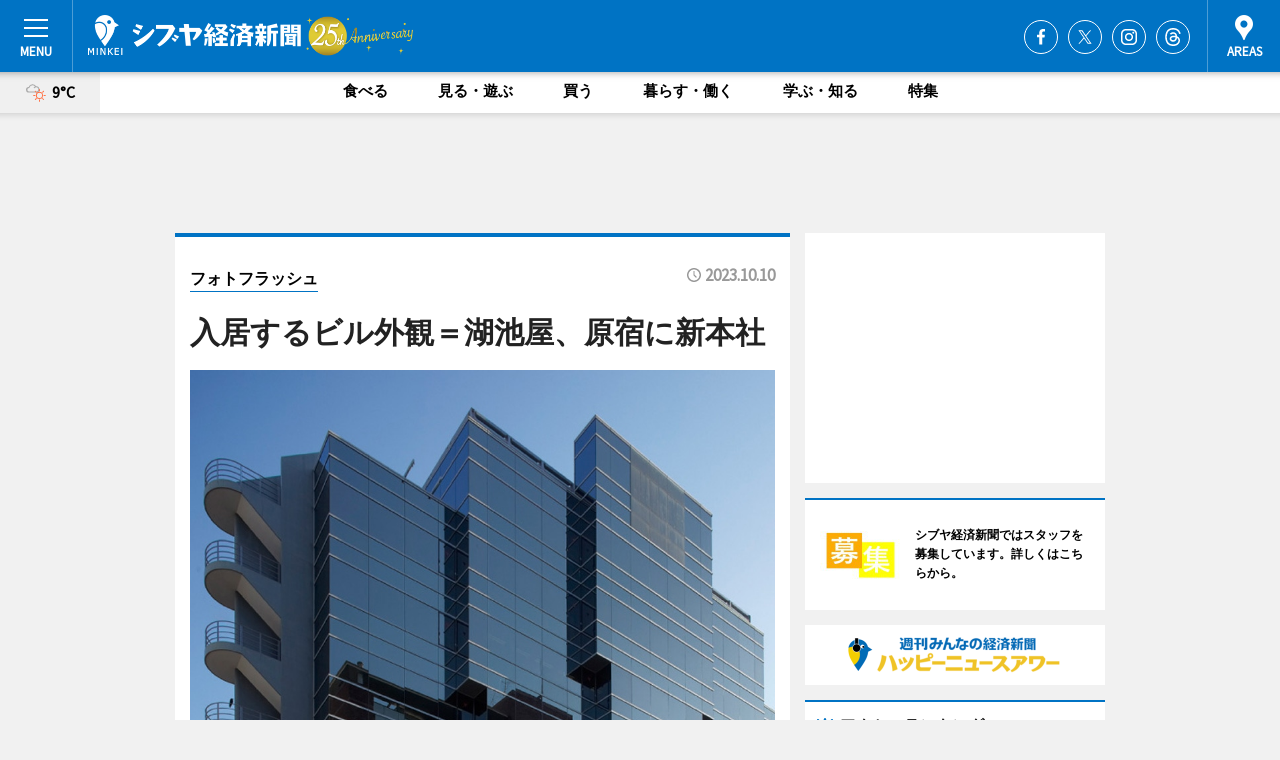

--- FILE ---
content_type: text/html; charset=utf-8
request_url: https://www.shibukei.com/photoflash/16203/
body_size: 72259
content:
<!DOCTYPE HTML>
<html>
<head>
<meta http-equiv="Content-Type" content="text/html; charset=utf-8">
<meta name="viewport" content="width=device-width,initial-scale=1,minimum-scale=1,maximum-scale=1,user-scalable=no">
<title>入居するビル外観＝湖池屋、原宿に新本社 - シブヤ経済新聞</title>

<meta name="keywords" content="渋谷,シブヤ,経済,新聞,ニュース">
<meta name="description" content="菓子メーカーの湖池屋が10月3日、原宿本社（渋谷区神宮前6）を新設したことを発表した。">
<meta property="fb:app_id" content="475493342486765">
<meta property="fb:admins" content="100001334499453">
<meta property="og:site_name" content="シブヤ経済新聞">
<meta property="og:locale" content="ja_JP">
<meta property="og:type" content="article">
<meta name="twitter:card" content="summary_large_image">
<meta name="twitter:site" content="@minkei">
<meta property="og:title" content="入居するビル外観＝湖池屋、原宿に新本社">
<meta name="twitter:title" content="入居するビル外観＝湖池屋、原宿に新本社">
<link rel="canonical" href="https://www.shibukei.com/photoflash/16203/">
<meta property="og:url" content="https://www.shibukei.com/photoflash/16203/">
<meta name="twitter:url" content="https://www.shibukei.com/photoflash/16203/">
<meta property="og:description" content="菓子メーカーの湖池屋が10月3日、原宿本社（渋谷区神宮前6）を新設したことを発表した。">
<meta name="twitter:description" content="菓子メーカーの湖池屋が10月3日、原宿本社（渋谷区神宮前6）を新設したことを発表した。">
<meta property="og:image" content="https://images.keizai.biz/shibukei/photonews/1696937256_b.jpg">
<meta name="twitter:image" content="https://images.keizai.biz/shibukei/photonews/1696937256_b.jpg">
<meta property="fb:pages" content="138475029533957" />
<link href="https://images.keizai.biz/favicon.ico" rel="shortcut icon">
<link href="https://ex.keizai.biz/common.8.3.0/css.1.0.6/common.min.css?1768884499" rel="stylesheet" type="text/css">
<link href="https://ex.keizai.biz/common.8.3.0/css.1.0.6/single.min.css?1768884499" rel="stylesheet" type="text/css">
<link href="https://www.shibukei.com/css/style.css" rel="stylesheet" type="text/css">
<link href="https://ex.keizai.biz/common.8.3.0/css.1.0.6/all.min.css" rel="stylesheet" type="text/css">
<link href="https://fonts.googleapis.com/css?family=Source+Sans+Pro" rel="stylesheet">
<link href="https://cdn.jsdelivr.net/npm/yakuhanjp@3.0.0/dist/css/yakuhanjp.min.css" rel=”preload” as="stylesheet" type="text/css">
<link href="https://ex.keizai.biz/common.8.3.0/css.1.0.6/print.min.css" media="print" rel="stylesheet" type="text/css">
<script>
var microadCompass = microadCompass || {};
microadCompass.queue = microadCompass.queue || [];
</script>
<script charset="UTF-8" src="//j.microad.net/js/compass.js" onload="new microadCompass.AdInitializer().initialize();" async></script>
<script type="text/javascript">
var PWT={};
var pbjs = pbjs || {};
pbjs.que = pbjs.que || [];
var googletag = googletag || {};
googletag.cmd = googletag.cmd || [];
var gptRan = false;
PWT.jsLoaded = function(){
    if(!location.hostname.match(/proxypy.org|printwhatyoulike.com/)){
        loadGPT();
    }
};
var loadGPT = function(){
    if (!gptRan) {
        gptRan = true;
        var gads = document.createElement('script');
        var useSSL = 'https:' == document.location.protocol;
        gads.src = (useSSL ? 'https:' : 'http:') + '//securepubads.g.doubleclick.net/tag/js/gpt.js';
        gads.async = true;
        var node = document.getElementsByTagName('script')[0];
        node.parentNode.insertBefore(gads, node);
        var pbjsEl = document.createElement("script");
        pbjsEl.type = "text/javascript";
        pbjsEl.src = "https://anymind360.com/js/2131/ats.js";
        var pbjsTargetEl = document.getElementsByTagName("head")[0];
        pbjsTargetEl.insertBefore(pbjsEl, pbjsTargetEl.firstChild);
    }
};
setTimeout(loadGPT, 500);
</script>
<script type="text/javascript">
(function() {
var purl = window.location.href;
var url = '//ads.pubmatic.com/AdServer/js/pwt/157255/3019';
var profileVersionId = '';
if(purl.indexOf('pwtv=')>0){
    var regexp = /pwtv=(.*?)(&|$)/g;
    var matches = regexp.exec(purl);
    if(matches.length >= 2 && matches[1].length > 0){
    profileVersionId = '/'+matches[1];
    }
}
var wtads = document.createElement('script');
wtads.async = true;
wtads.type = 'text/javascript';
wtads.src = url+profileVersionId+'/pwt.js';
var node = document.getElementsByTagName('script')[0];
node.parentNode.insertBefore(wtads, node);
})();
</script>
<script>
window.gamProcessed = false;
window.gamFailSafeTimeout = 5e3;
window.reqGam = function () {
    if (!window.gamProcessed) {
        window.gamProcessed = true;
        googletag.cmd.push(function () {
            googletag.pubads().refresh();
        });
    }
};
setTimeout(function () {
    window.reqGam();
}, window.gamFailSafeTimeout);
var googletag = googletag || {};
googletag.cmd = googletag.cmd || [];
googletag.cmd.push(function(){
let issp = false;
let hbSlots = new Array();
let amznSlots = new Array();
const ua = window.navigator.userAgent.toLowerCase();
if (ua.indexOf('iphone') > 0 || ua.indexOf('ipod') > 0 || ua.indexOf('android') > 0 && ua.indexOf('mobile') > 0) {
    issp = true;
}
if (issp === true) {
    amznSlots.push(googletag.defineSlot('/159334285/sp_shibukei_header_1st', [[320, 100], [320, 50]], 'div-gpt-ad-1576055139196-0').addService(googletag.pubads()));
    hbSlots.push(googletag.defineSlot('/159334285/sp_shibukei_list_1st', [[336, 280], [300, 250], [320, 100], [320, 50], [200, 200], 'fluid'], 'div-gpt-ad-1580717788210-0').addService(googletag.pubads()));
    hbSlots.push(googletag.defineSlot('/159334285/sp_shibukei_inarticle', ['fluid', [300, 250], [336, 280], [320, 180], [1, 1]], 'div-gpt-ad-1576055195029-0').addService(googletag.pubads()));
    hbSlots.push(googletag.defineSlot('/159334285/sp_shibukei_footer_1st', ['fluid', [300, 250], [336, 280], [320, 100], [320, 50], [200, 200]], 'div-gpt-ad-1576055033248-0').addService(googletag.pubads()));
    hbSlots.push(googletag.defineSlot('/159334285/sp_shibukei_footer_2nd', [[300, 250], 'fluid', [336, 280], [320, 180], [320, 100], [320, 50], [200, 200]], 'div-gpt-ad-1576037774006-0').addService(googletag.pubads()));
    hbSlots.push(googletag.defineSlot('/159334285/sp_shibukei_footer_3rd', [[300, 250], [336, 280], [320, 100], [320, 50], [200, 200], 'fluid'], 'div-gpt-ad-1576055085577-0').addService(googletag.pubads()));
    hbSlots.push(googletag.defineSlot('/159334285/sp_shibukei_overlay', [320, 50], 'div-gpt-ad-1584427815478-0').addService(googletag.pubads()));
    hbSlots.push(googletag.defineSlot('/159334285/sp_shibukei_infeed_1st', ['fluid', [320, 100], [300, 100]], 'div-gpt-ad-1580370696425-0').addService(googletag.pubads()));
    hbSlots.push(googletag.defineSlot('/159334285/sp_shibukei_infeed_2st', [[300, 100], 'fluid', [320, 100]], 'div-gpt-ad-1580370846543-0').addService(googletag.pubads()));
    hbSlots.push(googletag.defineSlot('/159334285/sp_shibukei_infeed_3rd', [[300, 100], 'fluid', [320, 100]], 'div-gpt-ad-1580370937978-0').addService(googletag.pubads()));
} else {
    amznSlots.push(googletag.defineSlot('/159334285/pc_shibukei_header_1st', [[728, 90], [750, 100], [970, 90]], 'div-gpt-ad-1576054393576-0').addService(googletag.pubads()));
    amznSlots.push(googletag.defineSlot('/159334285/pc_shibukei_right_1st', ['fluid', [300, 250]], 'div-gpt-ad-1576054711791-0').addService(googletag.pubads()));
    hbSlots.push(googletag.defineSlot('/159334285/pc_shibukei_right_2nd', ['fluid', [300, 250], [200, 200]], 'div-gpt-ad-1576054772252-0').addService(googletag.pubads()));
    hbSlots.push(googletag.defineSlot('/159334285/pc_shibukei_inarticle', ['fluid', [300, 250], [336, 280]], 'div-gpt-ad-1576054895453-0').addService(googletag.pubads()));
    hbSlots.push(googletag.defineSlot('/159334285/pc_shibukei_right_3rd', [[300, 250], 'fluid', [300, 600], [160, 600], [200, 200]], 'div-gpt-ad-1576054833870-0').addService(googletag.pubads()));
    amznSlots.push(googletag.defineSlot('/159334285/pc_shibukei_left_1st', ['fluid', [300, 250]], 'div-gpt-ad-1576037145616-0'). addService(googletag.pubads()));
    hbSlots.push(googletag.defineSlot('/159334285/pc_shibukei_infeed_1st', ['fluid'], 'div-gpt-ad-1580370696425-0').addService(googletag.pubads()));
    hbSlots.push(googletag.defineSlot('/159334285/pc_shibukei_infeed_2st', ['fluid'], 'div-gpt-ad-1580370846543-0').addService(googletag.pubads()));
    hbSlots.push(googletag.defineSlot('/159334285/pc_shibukei_infeed_3rd', ['fluid'], 'div-gpt-ad-1580370937978-0').addService(googletag.pubads()));
}

const interstitialSlot = googletag.defineOutOfPageSlot('/159334285/shibukei_interstitial', googletag.enums.OutOfPageFormat.INTERSTITIAL);
if (interstitialSlot) amznSlots.push(interstitialSlot.addService(googletag.pubads()));
if (!googletag.pubads().isInitialLoadDisabled()) {
    googletag.pubads().disableInitialLoad();
}
googletag.pubads().enableSingleRequest();
googletag.pubads().collapseEmptyDivs();
googletag.enableServices();
googletag.pubads().refresh(amznSlots);
googletag.pubads().addEventListener('slotRequested', function(event) {
var elemId = event.slot.getSlotElementId();
for (var i = 0; i < hbSlots.length; i++) {
    if (hbSlots[i].getSlotElementId() == elemId) {
        window.gamProcessed = true;
    }
}
});
});
</script>
<script async src="//pagead2.googlesyndication.com/pagead/js/adsbygoogle.js"></script>
<script src="https://cdn.gmossp-sp.jp/ads/receiver.js"></script>
<script async src="https://contributor.google.com/scripts/53ce498761bf2b8e/loader.js"></script><script>(function(){'use strict';var g=function(a){var b=0;return function(){return b<a.length?{done:!1,value:a[b++]}:{done:!0}}},l=this||self,aa=/^[\w+/_-]+[=]{0,2}$/,m=null,p=function(){},q=function(a){var b=typeof a;if("object"==b)if(a){if(a instanceof Array)return"array";if(a instanceof Object)return b;var c=Object.prototype.toString.call(a);if("[object Window]"==c)return"object";if("[object Array]"==c||"number"==typeof a.length&&"undefined"!=typeof a.splice&&"undefined"!=typeof a.propertyIsEnumerable&&!a.propertyIsEnumerable("splice"))return"array";
if("[object Function]"==c||"undefined"!=typeof a.call&&"undefined"!=typeof a.propertyIsEnumerable&&!a.propertyIsEnumerable("call"))return"function"}else return"null";else if("function"==b&&"undefined"==typeof a.call)return"object";return b},r=Date.now||function(){return+new Date},t=function(a,b){function c(){}c.prototype=b.prototype;a.prototype=new c;a.prototype.constructor=a};var ba=function(a,b){Object.defineProperty(l,a,{configurable:!1,get:function(){return b},set:p})};var x=function(a,b){this.b=a===v&&b||"";this.a=w},w={},v={};var ca=function(a,b){a.src=b instanceof x&&b.constructor===x&&b.a===w?b.b:"type_error:TrustedResourceUrl";if(null===m)b:{b=l.document;if((b=b.querySelector&&b.querySelector("script[nonce]"))&&(b=b.nonce||b.getAttribute("nonce"))&&aa.test(b)){m=b;break b}m=""}b=m;b&&a.setAttribute("nonce",b)};var y=function(){return Math.floor(2147483648*Math.random()).toString(36)+Math.abs(Math.floor(2147483648*Math.random())^r()).toString(36)};var z=function(a,b){b=String(b);"application/xhtml+xml"===a.contentType&&(b=b.toLowerCase());return a.createElement(b)},A=function(a){this.a=a||l.document||document};A.prototype.appendChild=function(a,b){a.appendChild(b)};var B=function(a,b,c,d,e,f){try{var k=a.a,h=z(a.a,"SCRIPT");h.async=!0;ca(h,b);k.head.appendChild(h);h.addEventListener("load",function(){e();d&&k.head.removeChild(h)});h.addEventListener("error",function(){0<c?B(a,b,c-1,d,e,f):(d&&k.head.removeChild(h),f())})}catch(n){f()}};var da=l.atob("aHR0cHM6Ly93d3cuZ3N0YXRpYy5jb20vaW1hZ2VzL2ljb25zL21hdGVyaWFsL3N5c3RlbS8xeC93YXJuaW5nX2FtYmVyXzI0ZHAucG5n"),ea=l.atob("WW91IGFyZSBzZWVpbmcgdGhpcyBtZXNzYWdlIGJlY2F1c2UgYWQgb3Igc2NyaXB0IGJsb2NraW5nIHNvZnR3YXJlIGlzIGludGVyZmVyaW5nIHdpdGggdGhpcyBwYWdlLg=="),fa=l.atob("RGlzYWJsZSBhbnkgYWQgb3Igc2NyaXB0IGJsb2NraW5nIHNvZnR3YXJlLCB0aGVuIHJlbG9hZCB0aGlzIHBhZ2Uu"),ha=function(a,b,c){this.b=a;this.f=new A(this.b);this.a=null;this.c=[];this.g=!1;this.i=b;this.h=c},E=function(a){if(a.b.body&&!a.g){var b=
function(){C(a);l.setTimeout(function(){return D(a,3)},50)};B(a.f,a.i,2,!0,function(){l[a.h]||b()},b);a.g=!0}},C=function(a){for(var b=F(1,5),c=0;c<b;c++){var d=G(a);a.b.body.appendChild(d);a.c.push(d)}b=G(a);b.style.bottom="0";b.style.left="0";b.style.position="fixed";b.style.width=F(100,110).toString()+"%";b.style.zIndex=F(2147483544,2147483644).toString();b.style["background-color"]=H(249,259,242,252,219,229);b.style["box-shadow"]="0 0 12px #888";b.style.color=H(0,10,0,10,0,10);b.style.display=
"flex";b.style["justify-content"]="center";b.style["font-family"]="Roboto, Arial";c=G(a);c.style.width=F(80,85).toString()+"%";c.style.maxWidth=F(750,775).toString()+"px";c.style.margin="24px";c.style.display="flex";c.style["align-items"]="flex-start";c.style["justify-content"]="center";d=z(a.f.a,"IMG");d.className=y();d.src=da;d.style.height="24px";d.style.width="24px";d.style["padding-right"]="16px";var e=G(a),f=G(a);f.style["font-weight"]="bold";f.textContent=ea;var k=G(a);k.textContent=fa;I(a,
e,f);I(a,e,k);I(a,c,d);I(a,c,e);I(a,b,c);a.a=b;a.b.body.appendChild(a.a);b=F(1,5);for(c=0;c<b;c++)d=G(a),a.b.body.appendChild(d),a.c.push(d)},I=function(a,b,c){for(var d=F(1,5),e=0;e<d;e++){var f=G(a);b.appendChild(f)}b.appendChild(c);c=F(1,5);for(d=0;d<c;d++)e=G(a),b.appendChild(e)},F=function(a,b){return Math.floor(a+Math.random()*(b-a))},H=function(a,b,c,d,e,f){return"rgb("+F(Math.max(a,0),Math.min(b,255)).toString()+","+F(Math.max(c,0),Math.min(d,255)).toString()+","+F(Math.max(e,0),Math.min(f,
255)).toString()+")"},G=function(a){a=z(a.f.a,"DIV");a.className=y();return a},D=function(a,b){0>=b||null!=a.a&&0!=a.a.offsetHeight&&0!=a.a.offsetWidth||(ia(a),C(a),l.setTimeout(function(){return D(a,b-1)},50))},ia=function(a){var b=a.c;var c="undefined"!=typeof Symbol&&Symbol.iterator&&b[Symbol.iterator];b=c?c.call(b):{next:g(b)};for(c=b.next();!c.done;c=b.next())(c=c.value)&&c.parentNode&&c.parentNode.removeChild(c);a.c=[];(b=a.a)&&b.parentNode&&b.parentNode.removeChild(b);a.a=null};var ka=function(a,b,c,d,e){var f=ja(c),k=function(n){n.appendChild(f);l.setTimeout(function(){f?(0!==f.offsetHeight&&0!==f.offsetWidth?b():a(),f.parentNode&&f.parentNode.removeChild(f)):a()},d)},h=function(n){document.body?k(document.body):0<n?l.setTimeout(function(){h(n-1)},e):b()};h(3)},ja=function(a){var b=document.createElement("div");b.className=a;b.style.width="1px";b.style.height="1px";b.style.position="absolute";b.style.left="-10000px";b.style.top="-10000px";b.style.zIndex="-10000";return b};var J={},K=null;var L=function(){},M="function"==typeof Uint8Array,N=function(a,b){a.b=null;b||(b=[]);a.j=void 0;a.f=-1;a.a=b;a:{if(b=a.a.length){--b;var c=a.a[b];if(!(null===c||"object"!=typeof c||"array"==q(c)||M&&c instanceof Uint8Array)){a.g=b-a.f;a.c=c;break a}}a.g=Number.MAX_VALUE}a.i={}},O=[],P=function(a,b){if(b<a.g){b+=a.f;var c=a.a[b];return c===O?a.a[b]=[]:c}if(a.c)return c=a.c[b],c===O?a.c[b]=[]:c},Q=function(a,b,c){if(b<a.g)a.a[b+a.f]=c;else{var d=a.g+a.f;a.a[d]||(a.c=a.a[d]={});a.c[b]=c}return a},S=
function(a,b){var c=R;a.b||(a.b={});if(!a.b[b]){var d=P(a,b);d&&(a.b[b]=new c(d))}return a.b[b]};
L.prototype.h=M?function(){var a=Uint8Array.prototype.toJSON;Uint8Array.prototype.toJSON=function(){var b;void 0===b&&(b=0);if(!K){K={};for(var c="ABCDEFGHIJKLMNOPQRSTUVWXYZabcdefghijklmnopqrstuvwxyz0123456789".split(""),d=["+/=","+/","-_=","-_.","-_"],e=0;5>e;e++){var f=c.concat(d[e].split(""));J[e]=f;for(var k=0;k<f.length;k++){var h=f[k];void 0===K[h]&&(K[h]=k)}}}b=J[b];c=[];for(d=0;d<this.length;d+=3){var n=this[d],u=(e=d+1<this.length)?this[d+1]:0;h=(f=d+2<this.length)?this[d+2]:0;k=n>>2;n=(n&
3)<<4|u>>4;u=(u&15)<<2|h>>6;h&=63;f||(h=64,e||(u=64));c.push(b[k],b[n],b[u]||"",b[h]||"")}return c.join("")};try{return JSON.stringify(this.a&&this.a,T)}finally{Uint8Array.prototype.toJSON=a}}:function(){return JSON.stringify(this.a&&this.a,T)};var T=function(a,b){return"number"!=typeof b||!isNaN(b)&&Infinity!==b&&-Infinity!==b?b:String(b)};L.prototype.toString=function(){return this.a.toString()};var R=function(a){N(this,a)};t(R,L);var U=function(a){N(this,a)};t(U,L);var la=function(a,b){this.c=new A(a);var c=S(b,5);c=new x(v,P(c,4)||"");this.b=new ha(a,c,P(b,4));this.a=b},ma=function(a,b,c,d){b=new R(b?JSON.parse(b):null);b=new x(v,P(b,4)||"");B(a.c,b,3,!1,c,function(){ka(function(){E(a.b);d(!1)},function(){d(!0)},P(a.a,2),P(a.a,3),P(a.a,1))})};var na=function(a,b){V(a,"internal_api_load_with_sb",function(c,d,e){ma(b,c,d,e)});V(a,"internal_api_sb",function(){E(b.b)})},V=function(a,b,c){a=l.btoa(a+b);ba(a,c)},W=function(a,b,c){for(var d=[],e=2;e<arguments.length;++e)d[e-2]=arguments[e];e=l.btoa(a+b);e=l[e];if("function"==q(e))e.apply(null,d);else throw Error("API not exported.");};var X=function(a){N(this,a)};t(X,L);var Y=function(a){var b=this.h=l.document;var c=new U;var d=P(a,3);c=Q(c,1,d);d=P(a,12);c=Q(c,2,d);d=P(a,5);c=Q(c,3,d);d=P(a,10);c=Q(c,4,d);d=S(a,11);c.b||(c.b={});var e=d?d.a:d;c.b[5]=d;c=Q(c,5,e);this.g=new la(b,c);this.a=P(a,1);this.f=S(a,2);this.c=!1;this.b=a};Y.prototype.start=function(){try{oa(),na(this.a,this.g),l.googlefc=l.googlefc||{},"callbackQueue"in l.googlefc||(l.googlefc.callbackQueue=[]),pa(this)}catch(a){W(this.a,"internal_api_sb")}};
var oa=function(){var a=function(){if(!l.frames.googlefcPresent)if(document.body){var b=document.createElement("iframe");b.style.display="none";b.style.width="0px";b.style.height="0px";b.style.border="none";b.style.zIndex="-1000";b.style.left="-1000px";b.style.top="-1000px";b.name="googlefcPresent";document.body.appendChild(b)}else l.setTimeout(a,5)};a()},pa=function(a){var b=r();W(a.a,"internal_api_load_with_sb",a.f.h(),function(){var c;var d=a.a,e=l[l.btoa(d+"cached_js")];if(e){e=l.atob(e);e=parseInt(e,
10);d=l.btoa(d+"cached_js").split(".");var f=l;d[0]in f||"undefined"==typeof f.execScript||f.execScript("var "+d[0]);for(;d.length&&(c=d.shift());)d.length?f[c]&&f[c]!==Object.prototype[c]?f=f[c]:f=f[c]={}:f[c]=null;c=Math.abs(b-e);c=1728E5>c?0:c}else c=-1;0!=c&&(W(a.a,"internal_api_sb"),Z(a,P(a.b,9)))},function(c){c?Z(a,P(a.b,7)):Z(a,P(a.b,8))})},Z=function(a,b){a.c||(a.c=!0,a=new l.XMLHttpRequest,a.open("GET",b,!0),a.send())};(function(a,b){l[a]=function(c){for(var d=[],e=0;e<arguments.length;++e)d[e-0]=arguments[e];l[a]=p;b.apply(null,d)}})("__475an521in8a__",function(a){"function"==typeof l.atob&&(a=l.atob(a),a=new X(a?JSON.parse(a):null),(new Y(a)).start())});}).call(this);
window.__475an521in8a__("[base64]/[base64]/[base64]");</script>
<style>
.fc-ab-root .fc-button.fc-button-custom-choice, .fc-ab-root .fc-dialog-container .fc-subscription-link {
    display: none;
}
</style>
<script type="text/javascript">
window._taboola = window._taboola || [];
_taboola.push({article:'auto'});
! function(e, f, u, i) {
if (!document.getElementById(i)) {
e.async = 1;
e.src = u;
e.id = i;
f.parentNode.insertBefore(e, f);
}
}(document.createElement('script'),
document.getElementsByTagName('script')[0],
'//cdn.taboola.com/libtrc/minkeijapan-network/loader.js',
'tb_loader_script');
if (window.performance && typeof window.performance.mark == 'function')
{window.performance.mark('tbl_ic');}
</script>
</head>
<body>

<div id="wrap">
<div id="header">
<div class="inner">
<div id="menuBtn"><span></span></div>
<h1 class="logo"><a href="https://www.shibukei.com/">シブヤ経済新聞</a></h1>
<div id="areasBtn"><span></span></div>
<ul class="sns">
<li class="fb"><a href="https://www.facebook.com/shibukei" target="_blank">Facebook</a></li><li class="tw"><a href="https://twitter.com/shibuyakeizai" target="_blank">Twitter</a></li><li class="itg"><a href="https://www.instagram.com/shibukei_news" target="_blank">Instagram</a></li><li class="thr"><a href="https://www.threads.net/@shibukei_news" target="_blank">Threads</a></li></ul>
</div>
</div>
<div id="gNavi">
<div id="weather"><a href="https://www.shibukei.com/weather/"><img src="https://images.keizai.biz/img/weather/201.svg" alt=""><span>9°C</span></a></div>
<div class="link">
<ul>
<li><a href="https://www.shibukei.com/gourmet/archives/1/">食べる</a></li>
<li><a href="https://www.shibukei.com/play/archives/1/">見る・遊ぶ</a></li>
<li><a href="https://www.shibukei.com/shopping/archives/1/">買う</a></li>
<li><a href="https://www.shibukei.com/life/archives/1/">暮らす・働く</a></li>
<li><a href="https://www.shibukei.com/study/archives/1/">学ぶ・知る</a></li>
<li><a href="https://www.shibukei.com/special/archives/1/">特集</a></li>
</ul>
</div>
</div>
<div id="topBnr">
<script>
const spw = 430;
const hbnr = document.createElement('div');
const cbnr = document.createElement('div');
if (screen.width <= spw) {
    hbnr.classList.add("bnrW320");
    cbnr.setAttribute('id', 'div-gpt-ad-1576055139196-0');
} else {
    hbnr.classList.add("bnrWPC");
    cbnr.setAttribute('id', 'div-gpt-ad-1576054393576-0');
}
hbnr.appendChild(cbnr);
document.currentScript.parentNode.appendChild(hbnr);
if (screen.width <= spw) {
    googletag.cmd.push(function() { googletag.display('div-gpt-ad-1576055139196-0'); });
} else {
    googletag.cmd.push(function() { googletag.display('div-gpt-ad-1576054393576-0'); });
}
</script>
</div>

<div id="container">
<div class="contents" id="topBox">
<div class="box">
<div class="ttl">
<span><a href="https://www.shibukei.com/photoflash/archives/">フォトフラッシュ</a></span>
<time>2023.10.10</time>
<h1>入居するビル外観＝湖池屋、原宿に新本社</h1>
</div>
<div class="main">
<div id="mainImage">
<img src="https://images.keizai.biz/shibukei/photonews/1696937256_b.jpg" alt="">
<p id="prevArrow"><a href="https://www.shibukei.com/photoflash/16202/"><i class="fas fa-chevron-left"></i></a></p><p id="nextArrow"><a href="https://www.shibukei.com/photoflash/16204/"><i class="fas fa-chevron-right"></i></a></p></div>
</div>
<div class="gallery">
<ul>
<li class="isPhoto">
<img src="https://images.keizai.biz/shibukei/photonews/1696937256.jpg" alt="">
</li>
<li>
<a href="https://www.shibukei.com/photoflash/16202/"><img src="https://images.keizai.biz/shibukei/photonews/1696937234.jpg" alt=""></a>
</li>
<li>
<a href="https://www.shibukei.com/photoflash/16201/"><img src="https://images.keizai.biz/shibukei/photonews/1696937217.jpg" alt=""></a>
</li>
</ul>
</div>
<script>var _puri = "https://www.shibukei.com/photoflash/16203/";</script>
<div class="snsArea">
<ul>
<li class="fb"><a href="https://www.facebook.com/share.php?u=https://www.shibukei.com/photoflash/16203/" class="popup" target="_blank"></a><span id="fb_count"><p id="fb_count_num">0</p></span></li>
<li class="tw"><a href="https://twitter.com/intent/tweet?url=https://www.shibukei.com/photoflash/16203/&text=入居するビル外観＝湖池屋、原宿に新本社" class="popup" target="_blank"></a></li>
<li class="line"><a href="https://line.me/R/msg/text/?%E5%85%A5%E5%B1%85%E3%81%99%E3%82%8B%E3%83%93%E3%83%AB%E5%A4%96%E8%A6%B3%EF%BC%9D%E6%B9%96%E6%B1%A0%E5%B1%8B%E3%80%81%E5%8E%9F%E5%AE%BF%E3%81%AB%E6%96%B0%E6%9C%AC%E7%A4%BE%0d%0ahttps%3A%2F%2Fwww.shibukei.com%2Fphotoflash%2F16203%2F" class="popup" target="_blank"></a></li>
<li class="htn"><a href="http://b.hatena.ne.jp/entry/https://www.shibukei.com/photoflash/16203/" target="_blank"></a><span id="htn_count">&nbsp;</span></li>
</ul>
</div>
<div class="txt bnr2_txt">
<p>菓子メーカーの湖池屋が10月3日、原宿本社（渋谷区神宮前6）を新設したことを発表した。</p>
<script>
const _bnr = document.createElement('div');
const _cbnr = document.createElement('div');
_bnr.classList.add("bnr2");
if (screen.width <= spw) {
    _cbnr.setAttribute('id', 'div-gpt-ad-1576055195029-0');
} else {
    _cbnr.setAttribute('id', 'div-gpt-ad-1576054895453-0');
}
_bnr.appendChild(_cbnr);
document.currentScript.parentNode.appendChild(_bnr);
if (screen.width <= spw) {
    googletag.cmd.push(function() {
        googletag.display('div-gpt-ad-1576055195029-0');
    });
} else {
    googletag.cmd.push(function() {
        googletag.display('div-gpt-ad-1576054895453-0');
    });
}
</script>
</div>
<ul class="btnList article">
<li class="send"><a href="https://www.shibukei.com/headline/17882/">記事を読む</a></li>
</ul>
<ul class="snsList">
<li>
<a href="https://twitter.com/share" class="twitter-share-button popup" data-url="https://www.shibukei.com/photoflash/16203/" data-text="入居するビル外観＝湖池屋、原宿に新本社" data-lang="ja"></a><script>!function(d,s,id){var js,fjs=d.getElementsByTagName(s)[0],p='https';if(!d.getElementById(id)){js=d.createElement(s);js.id=id;js.src=p+'://platform.twitter.com/widgets.js';fjs.parentNode.insertBefore(js,fjs);}}(document, 'script', 'twitter-wjs');</script>
</li>
<li>
<div id="fb-root"></div>
<script async defer crossorigin="anonymous" src="https://connect.facebook.net/ja_JP/sdk.js#xfbml=1&version=v9.0&appId=475493342486765&autoLogAppEvents=1" nonce="mlP5kZZA"></script>
<div class="fb-share-button" data-href="https://www.shibukei.com/photoflash/16203/" data-layout="button_count" data-size="small"><a target="_blank" href="https://www.facebook.com/sharer/sharer.php?u=https%3A%2F%2Fwww.shibukei.com%2Fphotoflash%2F16203%2F&amp;src=sdkpreparse" class="fb-xfbml-parse-ignore">シェア</a></div>
</li>
<li>
<div class="line-it-button" data-lang="ja" data-type="share-a" data-url="https://www.shibukei.com/photoflash/16203/" style="display: none;"></div>
<script src="https://d.line-scdn.net/r/web/social-plugin/js/thirdparty/loader.min.js" async="async" defer="defer"></script>
</li>
<li>
<a href="http://b.hatena.ne.jp/entry/" class="hatena-bookmark-button" data-hatena-bookmark-layout="basic-label-counter" data-hatena-bookmark-lang="ja" data-hatena-bookmark-height="20" title="はてなブックマークに追加"><img src="https://b.st-hatena.com/images/entry-button/button-only@2x.png" alt="はてなブックマークに追加" width="20" height="20" style="border: none;" /></a><script type="text/javascript" src="https://b.st-hatena.com/js/bookmark_button.js" charset="utf-8" async="async"></script>
</li>
</ul>
</div>
<div class="box">
<div class="pager">
<ul>
<li class="prev"><a href="https://www.shibukei.com/photoflash/16202/"><span>前の写真</span></a></li><li class="next"><a href="https://www.shibukei.com/photoflash/16204/"><span>次の写真</span></a></li></ul>
</div>
</div>
</div>
<div class="box" style="text-align: center;">
<div id="middleBnr" class="box bnr">
<script>
if (screen.width <= spw) {
    const _cMiddleBnr = document.createElement('div');
    _cMiddleBnr.setAttribute('id', 'div-gpt-ad-1580717788210-0');
    document.currentScript.parentNode.appendChild(_cMiddleBnr);
    googletag.cmd.push(function() { googletag.display('div-gpt-ad-1580717788210-0'); });
}
</script>

</div>
</div>
<div id="info">
<div id="category">

<div class="box">
<div id="taboola-below-article-thumbnails"></div>
<script type="text/javascript">
window._taboola = window._taboola || [];
_taboola.push({
mode: 'thumbnails-a',
container: 'taboola-below-article-thumbnails',
placement: 'Below Article Thumbnails',
target_type: 'mix'
});
</script>
</div>
<div class="box latestnews">
<div class="ttl"><h2>最新ニュース</h2></div>
<div class="thumbA">
<a href="https://www.shibukei.com/headline/19680/">
<div class="img">
<img src="https://images.keizai.biz/shibukei/headline/1768820419_photo.jpg" alt="">
</div>
<span>買う</span>
<h3>表参道にライフスタイル限定店　アッシュ・ベー・フランスとマームを融合</h3>
<p>ファッション・ジュエリー・ライフスタイルを提案する期間限定店「H.P.FRANCE et MAAM」（港区北青山3）が1月16日、表参道エリアにオープンした。</p>
</a>
</div>
<ul class="thumbC">
<li>
<a href="https://www.shibukei.com/headline/19679/">
<div class="img">
<img src="https://images.keizai.biz/shibukei/thumbnail/1768795366_mini.jpg" alt="">
</div>
<div class="block">
<span>食べる</span><h3>渋谷にクレープ店「クレープとエスプレッソとれいわ」　限定生地も</h3>
</div>
</a>
</li>
<li>
<a href="https://www.shibukei.com/headline/19678/">
<div class="img">
<img src="https://images.keizai.biz/shibukei/thumbnail/1768560268_mini.jpg" alt="">
</div>
<div class="block">
<span>暮らす・働く</span><h3>アソビシステムとJTBが合弁会社　ポップカルチャーと地域資源融合へ</h3>
</div>
</a>
</li>
<li>
<a href="https://www.shibukei.com/headline/19677/">
<div class="img">
<img src="https://images.keizai.biz/shibukei/thumbnail/1768545265_mini.jpg" alt="">
</div>
<div class="block">
<span>食べる</span><h3>台湾発ティーカフェ「ゴンチャ」、日本1号店・旧原宿表参道店「復活」</h3>
</div>
</a>
</li>
<li>
<a href="https://www.shibukei.com/headline/19676/">
<div class="img">
<img src="https://images.keizai.biz/shibukei/thumbnail/1768533730_mini.jpg" alt="">
</div>
<div class="block">
<span>見る・遊ぶ</span><h3>渋谷で日本初「イカゲーム」体験イベント　6つのゲーム展開</h3>
</div>
</a>
</li>
<li>
<a href="https://www.shibukei.com/headline/19675/">
<div class="img">
<img src="https://images.keizai.biz/shibukei/thumbnail/1768476294_mini.jpg" alt="">
</div>
<div class="block">
<span>買う</span><h3>G-DRAGONさんとラインフレンズ協業キャラ、渋谷でポップアップ</h3>
</div>
</a>
</li>
<li id="_ads">
<div id='div-gpt-ad-1580370696425-0'>
<script>
googletag.cmd.push(function() { googletag.display('div-gpt-ad-1580370696425-0'); });
</script>
</div>
</li>

</ul>
<div class="more"><a href="https://www.shibukei.com/headline/archives/1/"><span>もっと見る</span></a></div>
</div>
<div class="box shopping">
<div class="ttl"><h2>買う</h2></div>
<div class="thumbA">
<a href="https://www.shibukei.com/headline/19680/">
<div class="img"><img class="lazy" src="https://images.keizai.biz/img/extras/noimage.png" data-src="https://images.keizai.biz/shibukei/headline/1768820419_photo.jpg" alt=""></div>
<span>買う</span>
<h3>表参道にライフスタイル限定店　アッシュ・ベー・フランスとマームを融合</h3>
<p>ファッション・ジュエリー・ライフスタイルを提案する期間限定店「H.P.FRANCE et MAAM」（港区北青山3）が1月16日、表参道エリアにオープンした。</p>
</a>
</div>
<ul class="thumbC">
<li>
<a href="https://www.shibukei.com/headline/19675/">
<div class="img"><img class="lazy" src="https://images.keizai.biz/img/extras/noimage.png" data-src="https://images.keizai.biz/shibukei/headline/1768476294.jpg" alt=""></div>
<div class="block">
<span>買う</span>
<h3>G-DRAGONさんとラインフレンズ協業キャラ、渋谷でポップアップ</h3>
</div>
</a>
</li>
<li>
<a href="https://www.shibukei.com/headline/19669/">
<div class="img"><img class="lazy" src="https://images.keizai.biz/img/extras/noimage.png" data-src="https://images.keizai.biz/shibukei/headline/1767949690.jpg" alt=""></div>
<div class="block">
<span>買う</span>
<h3>「冬の」サンダルブランド「SUBU」、表参道でポップアップイベント</h3>
</div>
</a>
</li>
<li>
<a href="https://www.shibukei.com/headline/19667/">
<div class="img"><img class="lazy" src="https://images.keizai.biz/img/extras/noimage.png" data-src="https://images.keizai.biz/shibukei/headline/1767932449.jpg" alt=""></div>
<div class="block">
<span>買う</span>
<h3>代官山に仏ディオール新店舗「バンブー パビリオン」　庭園やカフェ併設</h3>
</div>
</a>
</li>
<li id="_ads15">
<div id='div-gpt-ad-1580370846543-0'>
<script>
googletag.cmd.push(function() { googletag.display('div-gpt-ad-1580370846543-0'); });
</script>
</div>
</li>

</ul>
<div class="more"><a href="https://www.shibukei.com/shopping/archives/1/"><span>もっと見る</span></a></div>
</div>
<div class="box gourmet">
<div class="ttl"><h2>食べる</h2></div>
<div class="thumbA">
<a href="https://www.shibukei.com/headline/19679/">
<div class="img"><img class="lazy" src="https://images.keizai.biz/img/extras/noimage.png" data-src="https://images.keizai.biz/shibukei/headline/1768795366_photo.jpg" alt=""></div>
<span>食べる</span>
<h3>渋谷にクレープ店「クレープとエスプレッソとれいわ」　限定生地も</h3>
<p>クレープ店「クレープとエスプレッソとれいわ」（渋谷区渋谷1、TEL 03-6450-5120）が渋谷・美竹通りにオープンして1月12日で1カ月がたっ。</p>
</a>
</div>
<ul class="thumbC">
<li>
<a href="https://www.shibukei.com/headline/19677/">
<div class="img"><img class="lazy" src="https://images.keizai.biz/img/extras/noimage.png" data-src="https://images.keizai.biz/shibukei/headline/1768545265.jpg" alt=""></div>
<div class="block">
<span>食べる</span>
<h3>台湾発ティーカフェ「ゴンチャ」、日本1号店・旧原宿表参道店「復活」</h3>
</div>
</a>
</li>
<li>
<a href="https://www.shibukei.com/headline/19666/">
<div class="img"><img class="lazy" src="https://images.keizai.biz/img/extras/noimage.png" data-src="https://images.keizai.biz/shibukei/headline/1768297775.jpg" alt=""></div>
<div class="block">
<span>食べる</span>
<h3>表参道で「いちごさんどう」　12店が佐賀イチゴ「いちごさん」限定メニュー</h3>
</div>
</a>
</li>
<li>
<a href="https://www.shibukei.com/headline/19668/">
<div class="img"><img class="lazy" src="https://images.keizai.biz/img/extras/noimage.png" data-src="https://images.keizai.biz/shibukei/headline/1767950377.jpg" alt=""></div>
<div class="block">
<span>食べる</span>
<h3>渋谷・スペイン坂に富山発グルメピザ店「SHOGUN PIZZA」　都内初出店</h3>
</div>
</a>
</li>
<li id="_ads25">
<div id='div-gpt-ad-1580370937978-0'>
<script>
googletag.cmd.push(function() { googletag.display('div-gpt-ad-1580370937978-0'); });
</script>
</div>
</li>

</ul>
<div class="more"><a href="https://www.shibukei.com/gourmet/archives/1/"><span>もっと見る</span></a></div>
</div>
<div class="box life">
<div class="ttl"><h2>暮らす・働く</h2></div>
<div class="thumbA">
<a href="https://www.shibukei.com/headline/19678/">
<div class="img"><img class="lazy" src="https://images.keizai.biz/img/extras/noimage.png" data-src="https://images.keizai.biz/shibukei/headline/1768560268_photo.jpg" alt=""></div>
<span>暮らす・働く</span>
<h3>アソビシステムとJTBが合弁会社　ポップカルチャーと地域資源融合へ</h3>
<p>芸能プロダクション「アソビシステム」（渋谷区神宮前2）と旅行会社「JTB」（品川区）が、合弁会社アソビJTB（神宮前2）を設立する。</p>
</a>
</div>
<ul class="thumbC">
<li>
<a href="https://www.shibukei.com/headline/19660/">
<div class="img"><img class="lazy" src="https://images.keizai.biz/img/extras/noimage.png" data-src="https://images.keizai.biz/shibukei/headline/1767765524.jpg" alt=""></div>
<div class="block">
<span>暮らす・働く</span>
<h3>原宿クエストにシェアオフィス「LIFORK H／Q」　カフェなどを併設</h3>
</div>
</a>
</li>
<li>
<a href="https://www.shibukei.com/headline/19649/">
<div class="img"><img class="lazy" src="https://images.keizai.biz/img/extras/noimage.png" data-src="https://images.keizai.biz/shibukei/headline/1766812986.jpg" alt=""></div>
<div class="block">
<span>暮らす・働く</span>
<h3>GMO、表参道に体験型文化施設　レンタルにも対応</h3>
</div>
</a>
</li>
<li>
<a href="https://www.shibukei.com/headline/19642/">
<div class="img"><img class="lazy" src="https://images.keizai.biz/img/extras/noimage.png" data-src="https://images.keizai.biz/shibukei/headline/1766619261.jpg" alt=""></div>
<div class="block">
<span>暮らす・働く</span>
<h3>渋谷に乗り入れる鉄道4社が年末年始ダイヤ　JR山手線は終夜運転も</h3>
</div>
</a>
</li>
<li>
<a href="https://www.shibukei.com/headline/19641/">
<div class="img"><img class="lazy" src="https://images.keizai.biz/img/extras/noimage.png" data-src="https://images.keizai.biz/shibukei/headline/1766549455.jpg" alt=""></div>
<div class="block">
<span>暮らす・働く</span>
<h3>恵比寿西口に「東急ステイ渋谷 恵比寿」　ホテルエクセレントをリブランド</h3>
</div>
</a>
</li>

</ul>
<div class="more"><a href="https://www.shibukei.com/life/archives/1/"><span>もっと見る</span></a></div>
</div>
<div class="box play hdSP">
<div class="ttl"><h2>見る・遊ぶ</h2></div>
<div class="thumbA">
<a href="https://www.shibukei.com/headline/19676/">
<div class="img"><img class="lazy" src="https://images.keizai.biz/img/extras/noimage.png" data-src="https://images.keizai.biz/shibukei/headline/1768533730_photo.jpg" alt=""></div>
<span>見る・遊ぶ</span>
<h3>渋谷で日本初「イカゲーム」体験イベント　6つのゲーム展開</h3>
<p>「Netflix」の韓国発ドラマ「イカゲーム」の世界観を体験できるイベント「Netflix渋谷リアル・イカゲーム」が1月16日、渋谷フクラス（渋谷区道玄坂1）内の「東急プラザ渋谷」3階で始まる。</p>
</a>
</div>
<ul class="thumbC">
<li>
<a href="https://www.shibukei.com/headline/19674/">
<div class="img"><img class="lazy" src="https://images.keizai.biz/img/extras/noimage.png" data-src="https://images.keizai.biz/shibukei/headline/1768457391.jpg" alt=""></div>
<div class="block">
<span>見る・遊ぶ</span>
<h3>渋谷で「三鷹の森ジブリ美術館ライブラリー」20周年記念映画祭</h3>
</div>
</a>
</li>
<li>
<a href="https://www.shibukei.com/headline/19673/">
<div class="img"><img class="lazy" src="https://images.keizai.biz/img/extras/noimage.png" data-src="https://images.keizai.biz/shibukei/headline/1768401421.jpg" alt=""></div>
<div class="block">
<span>見る・遊ぶ</span>
<h3>代官山で新春マーケットイベント　獅子舞やおみくじ付き花火も</h3>
</div>
</a>
</li>
<li>
<a href="https://www.shibukei.com/headline/19672/">
<div class="img"><img class="lazy" src="https://images.keizai.biz/img/extras/noimage.png" data-src="https://images.keizai.biz/shibukei/headline/1768386203.jpg" alt=""></div>
<div class="block">
<span>見る・遊ぶ</span>
<h3>TOKYO DIME、渋谷でホームゲーム　「気軽に3x3体験して」</h3>
</div>
</a>
</li>
<li>
<a href="https://www.shibukei.com/headline/19671/">
<div class="img"><img class="lazy" src="https://images.keizai.biz/img/extras/noimage.png" data-src="https://images.keizai.biz/shibukei/headline/1768363280.jpg" alt=""></div>
<div class="block">
<span>見る・遊ぶ</span>
<h3>回遊型アート＆カルチャーイベント「DIG SHIBUYA」、今年も開催へ</h3>
</div>
</a>
</li>

</ul>
<div class="more"><a href="https://www.shibukei.com/play/archives/1/"><span>もっと見る</span></a></div>
</div>
<div class="box study hdSP">
<div class="ttl"><h2>学ぶ・知る</h2></div>
<div class="thumbA">
<a href="https://www.shibukei.com/headline/19664/">
<div class="img"><img class="lazy" src="https://images.keizai.biz/img/extras/noimage.png" data-src="https://images.keizai.biz/shibukei/headline/1767856690_photo.png" alt=""></div>
<span>学ぶ・知る</span>
<h3>青学大、青山キャンパスで「箱根駅伝」優勝報告会　原監督・黒田選手ら笑顔</h3>
<p>「第102回箱根駅伝」で9度目となる総合優勝を3連覇で決めた青山学院大学が1月8日、青山キャンパス（渋谷区渋谷4）で優勝報告会を開き、原晋監督や優勝の立役者となった4年で主将の黒田朝日選手らが出席した。</p>
</a>
</div>
<ul class="thumbC">
<li>
<a href="https://www.shibukei.com/headline/19657/">
<div class="img"><img class="lazy" src="https://images.keizai.biz/img/extras/noimage.png" data-src="https://images.keizai.biz/shibukei/headline/1767615633.jpg" alt=""></div>
<div class="block">
<span>学ぶ・知る</span>
<h3>渋谷区スタートアップ支援の認定制度に9社採択　子育て、エンタメなど</h3>
</div>
</a>
</li>
<li>
<a href="https://www.shibukei.com/headline/19650/">
<div class="img"><img class="lazy" src="https://images.keizai.biz/img/extras/noimage.png" data-src="https://images.keizai.biz/shibukei/headline/1766809598.png" alt=""></div>
<div class="block">
<span>学ぶ・知る</span>
<h3>実践女子大学、「渋谷キャンパス」に全学部集約へ　2031年4月めどに</h3>
</div>
</a>
</li>
<li>
<a href="https://www.shibukei.com/headline/19645/">
<div class="img"><img class="lazy" src="https://images.keizai.biz/img/extras/noimage.png" data-src="https://images.keizai.biz/shibukei/headline/1766649525.jpg" alt=""></div>
<div class="block">
<span>学ぶ・知る</span>
<h3>サッポロHD、不動産事業を売却へ　恵比寿ではブランド発信継続</h3>
</div>
</a>
</li>
<li>
<a href="https://www.shibukei.com/headline/19621/">
<div class="img"><img class="lazy" src="https://images.keizai.biz/img/extras/noimage.png" data-src="https://images.keizai.biz/shibukei/headline/1765788960.jpg" alt=""></div>
<div class="block">
<span>学ぶ・知る</span>
<h3>原宿・オークリーストアに平野歩夢選手　第1子から「エネルギーもらう」</h3>
</div>
</a>
</li>
</ul>
<div class="more"><a href="https://www.shibukei.com/study/archives/1/"><span>もっと見る</span></a></div>
</div>
</div>
<div id="sideCategory">
<div class="side">
<div class="box news">
<div class="ttl"><h3>みん経トピックス</h3></div>
<ul>
<li><a href="http://kasukabe.keizai.biz/headline/1031/"><h4>越谷の大相模調節池、コンテナ商業施設のリーシング説明会　5月開業に向け</h4><small>春日部経済新聞</small></a></li>
<li><a href="http://utsunomiya.keizai.biz/headline/315/"><h4>栃木トヨタが新型「いちごクラウン」　創立80周年で刷新した3代目お披露目</h4><small>宇都宮経済新聞</small></a></li>
<li><a href="http://kumamoto.keizai.biz/headline/1123/"><h4>熊本市で「はたちの記念式典」　ファッションショーや記念撮影スポットも</h4><small>熊本経済新聞</small></a></li>
<li><a href="http://kohoku.keizai.biz/headline/4284/"><h4>「梅」テーマの写真コンテスト 大倉山の観梅会合わせ</h4><small>港北経済新聞</small></a></li>
<li><a href="http://chofu.keizai.biz/headline/4763/"><h4>第70回調布市民駅伝　320チーム参加、世代と地域の交流目指す</h4><small>調布経済新聞</small></a></li>
</ul>
</div>
<div class="box news release_list">
<div class="ttl"><h3>プレスリリース</h3></div>
<ul>
<li>
<a href="https://www.shibukei.com/release/522091/">
<h3>定額制のアバター型AI面接ツール『Our AI面接』がリセールパートナー（販売代理店）募集を強化。プログラムの概要資料も無料公開。【JetB株式会社】</h3>
</a>
</li>
<li>
<a href="https://www.shibukei.com/release/522042/">
<h3>【2026年新春旧正月コース】麻布十番の隠れ家香港料理『MOON FOREST 月林閣』に春節の縁起とモダン広東の粋を堪能できる特別コースが登場</h3>
</a>
</li>
<li>
<a href="https://www.shibukei.com/release/522043/">
<h3>「ひふみクロスオーバーpro」の投資企業イノバセル株式会社の新規上場承認のお知らせ</h3>
</a>
</li>
</ul>
<div class="more"><a href="https://www.shibukei.com/release/archives/1/"><span>もっと見る</span></a></div>
</div>

<script>
if (screen.width > spw) {
    const _middleBnr = document.createElement('div');
    const _cMiddleBnr = document.createElement('div');
    _middleBnr.classList.add('box', 'rec');
    _cMiddleBnr.setAttribute('id', 'div-gpt-ad-1576037145616-0');
    _middleBnr.appendChild(_cMiddleBnr);
    document.currentScript.parentNode.appendChild(_middleBnr);
    googletag.cmd.push(function() { googletag.display('div-gpt-ad-1576037145616-0'); });
}
</script>
<script async src="https://yads.c.yimg.jp/js/yads-async.js"></script>
<div class="box yads">
<div id="yad"></div>
<script>
window.YJ_YADS = window.YJ_YADS || { tasks: [] };
if (screen.width <= 750) {
    _yads_ad_ds = '46046_265960';
} else {
    _yads_ad_ds = '12295_268899';
}
window.YJ_YADS.tasks.push({
    yads_ad_ds : _yads_ad_ds,
    yads_parent_element : 'yad'
});
</script>
</div>
</div>
</div>
</div>
<div id="side">
<div class="side top">

<script>
const _recBnr = document.createElement('div');
if (screen.width > spw) {
    const _recCbnr = document.createElement('div');
    _recBnr.setAttribute('id', 'recBanner');
    _recBnr.classList.add('box');
    _recBnr.style.marginTop = '0';
    _recBnr.style.height = '250px';
    _recCbnr.style.height = '250px';
    _recCbnr.setAttribute('id', 'div-gpt-ad-1576054711791-0');
    _recBnr.appendChild(_recCbnr);
    document.currentScript.parentNode.appendChild(_recBnr);
    googletag.cmd.push(function() { googletag.display('div-gpt-ad-1576054711791-0'); });
} else {
    _recBnr.style.marginTop = '-15px';
    document.currentScript.parentNode.appendChild(_recBnr);
}
</script>


<div class="box thumb company">
<ul>
<li>
<a href="https://www.shibukei.com/info/staff.html" target="_blank"><div class="img"><img src="https://www.shibukei.com/img/banners/1615527406.jpg" width="80" height="80" alt="">
</div>
<div class="sdbox">
<h4>シブヤ経済新聞ではスタッフを募集しています。詳しくはこちらから。</h4>
</div>
</a>
</li>
</ul>
</div>



<div class="box partner">
<a href="https://minkei.net/radio/" target="_blank"><img src="https://images.keizai.biz/img/banners/happynewshour.png" width="300" height="55" alt="週刊みんなの経済新聞 ハッピーニュースアワー">
</a>
</div>

<div class="box thumb rank">
<div class="ttl"><h3>アクセスランキング</h3></div>
<ul>
<li class="gourmet">
<a href="https://www.shibukei.com/headline/19679/">
<div class="img"><img src="https://images.keizai.biz/shibukei/headline/1768795366.jpg" alt=""></div>
<div class="sdbox">
<h4>渋谷にクレープ店「クレープとエスプレッソとれいわ」　限定生地も</h4>
</div>
</a>
</li>
<li class="shopping">
<a href="https://www.shibukei.com/headline/19680/">
<div class="img"><img src="https://images.keizai.biz/shibukei/headline/1768820419.jpg" alt=""></div>
<div class="sdbox">
<h4>表参道にライフスタイル限定店　アッシュ・ベー・フランスとマームを融合</h4>
</div>
</a>
</li>
<li class="gourmet">
<a href="https://www.shibukei.com/headline/19677/">
<div class="img"><img src="https://images.keizai.biz/shibukei/headline/1768545265.jpg" alt=""></div>
<div class="sdbox">
<h4>台湾発ティーカフェ「ゴンチャ」、日本1号店・旧原宿表参道店「復活」</h4>
</div>
</a>
</li>
<li class="play">
<a href="https://www.shibukei.com/headline/19676/">
<div class="img"><img src="https://images.keizai.biz/shibukei/headline/1768533730.jpg" alt=""></div>
<div class="sdbox">
<h4>渋谷で日本初「イカゲーム」体験イベント　6つのゲーム展開</h4>
</div>
</a>
</li>
<li class="life">
<a href="https://www.shibukei.com/headline/19678/">
<div class="img"><img src="https://images.keizai.biz/shibukei/headline/1768560268.jpg" alt=""></div>
<div class="sdbox">
<h4>アソビシステムとJTBが合弁会社　ポップカルチャーと地域資源融合へ</h4>
</div>
</a>
</li>
</ul>
<div class="more"><a href="https://www.shibukei.com/access/"><span>もっと見る</span></a></div>
</div>
<script>
if (screen.width <= spw) {
    const _bnr = document.createElement('div');
    const _cbnr = document.createElement('div');
    _bnr.classList.add('box', 'oauth', 'sp');
    _cbnr.setAttribute('id', 'div-gpt-ad-1576055033248-0');
    _bnr.appendChild(_cbnr);
    document.currentScript.parentNode.appendChild(_bnr);
    googletag.cmd.push(function() { googletag.display('div-gpt-ad-1576055033248-0'); });
}
</script>
<div class="box thumb photo">
<div class="ttl"><h3>フォトフラッシュ</h3></div>
<div class="thumbPhoto">
<a href="https://www.shibukei.com/photoflash/21990/">
<div class="img"><img src="https://images.keizai.biz/shibukei/photonews/1768820264_b.jpg" alt=""></div>
<div class="txt"><p>イタリア発ジュエリーブランド「Bea Bongiasca」のイメージ＝表参道にファッション・ライフスタイルなどを提案する期間限定店</p></div>
</a>
</div>
<ul>
<li>
<a href="https://www.shibukei.com/photoflash/21989/">
<div class="img"><img src="https://images.keizai.biz/shibukei/photonews/1768820179.jpg" alt=""></div>
<div class="sdbox">
<h4>スイス発ベッドリネンブランド「SCHLOSSBERG」のイメージ＝表参道にファッション・ライフスタイルなどを提案する期間限定店</h4>
</div>
</a>
</li>
<li>
<a href="https://www.shibukei.com/photoflash/21885/">
<div class="img"><img src="https://images.keizai.biz/shibukei/photonews/1766557106.jpg" alt=""></div>
<div class="sdbox">
<h4>限定の「メロンパンシュガー」＝渋谷にクレープ店「クレープとエスプレッソとれいわ」</h4>
</div>
</a>
</li>
<li>
<a href="https://www.shibukei.com/photoflash/21886/">
<div class="img"><img src="https://images.keizai.biz/shibukei/photonews/1766557124.jpg" alt=""></div>
<div class="sdbox">
<h4>店舗外観＝渋谷にクレープ店「クレープとエスプレッソとれいわ」</h4>
</div>
</a>
</li>
<li>
<a href="https://www.shibukei.com/photoflash/21884/">
<div class="img"><img src="https://images.keizai.biz/shibukei/photonews/1766557056.jpg" alt=""></div>
<div class="sdbox">
<h4>チョコレート生地のクレープ＝渋谷にクレープ店「クレープとエスプレッソとれいわ」</h4>
</div>
</a>
</li>
</ul>
<div class="more"><a href="https://www.shibukei.com/photoflash/archives/1/"><span>もっと見る</span></a></div>
</div>
<script>
if (screen.width > spw) {
    const _bnr = document.createElement('div');
    const _cbnr = document.createElement('div');
    _bnr.classList.add('box', 'oauth');
    _cbnr.setAttribute('id', 'div-gpt-ad-1576054772252-0');
    _bnr.appendChild(_cbnr);
    document.currentScript.parentNode.appendChild(_bnr);
    googletag.cmd.push(function() { googletag.display('div-gpt-ad-1576054772252-0'); });
}
</script>
<div class="box thumb world">
<div class="ttl"><h3>ワールドフォトニュース</h3></div>
<div class="thumbPhoto">
<a href="https://www.shibukei.com/gpnews/1671274/">
<div class="img"><img src="https://images.keizai.biz/img/gp/m0089064015.jpg" alt=""></div>
<div class="txt"><p>受験生に「期日前」呼び掛け</p></div>
</a>
</div>
<ul>
<li>
<a href="https://www.shibukei.com/gpnews/1671273/">
<div class="img"><img src="https://images.keizai.biz/img/gp/s0089063964.jpg" alt=""></div>
<div class="sdbox">
<h4>衆院選、野党も準備加速</h4>
</div>
</a>
</li>
<li>
<a href="https://www.shibukei.com/gpnews/1671272/">
<div class="img"><img src="https://images.keizai.biz/img/gp/s0089063922.jpg" alt=""></div>
<div class="sdbox">
<h4>カタールで６カ国の対抗戦　サッカー</h4>
</div>
</a>
</li>
<li>
<a href="https://www.shibukei.com/gpnews/1671241/">
<div class="img"><img src="https://images.keizai.biz/img/gp/s0089063386.jpg" alt=""></div>
<div class="sdbox">
<h4>ＦＲＢ議長、最高裁審理に出席へ</h4>
</div>
</a>
</li>
<li>
<a href="https://www.shibukei.com/gpnews/1671240/">
<div class="img"><img src="https://images.keizai.biz/img/gp/s0089063140.jpg" alt=""></div>
<div class="sdbox">
<h4>三笘はフル出場　サッカー</h4>
</div>
</a>
</li>
</ul>
<div class="more"><a href="https://www.shibukei.com/gpnews/archives/1/"><span>もっと見る</span></a></div>
</div>
</div>
<script>
if (screen.width > spw) {
    const _bnr = document.createElement('div');
    const _cbnr = document.createElement('div');
    _bnr.classList.add('rb');
    _cbnr.setAttribute('id', 'div-gpt-ad-1576054833870-0');
    _bnr.appendChild(_cbnr);
    document.currentScript.parentNode.appendChild(_bnr);
    googletag.cmd.push(function() { googletag.display('div-gpt-ad-1576054833870-0'); });
}
</script>
</div>
</div>
</div>
<div id="areas">
<div class="bg"></div>
<div class="inner">
<div class="hLogo"><a href="https://minkei.net/">みんなの経済新聞ネットワーク</a></div>
<div class="over">
<div class="box">
<div class="ttl">エリア一覧</div>
<div class="btn">北海道・東北</div>
<ul class="list">
<li><a href="https://kitami.keizai.biz/">北見</a></li>
<li><a href="https://asahikawa.keizai.biz/">旭川</a></li>
<li><a href="https://otaru.keizai.biz/">小樽</a></li>
<li><a href="https://sapporo.keizai.biz/">札幌</a></li>
<li><a href="https://hakodate.keizai.biz/">函館</a></li>
<li><a href="https://aomori.keizai.biz/">青森</a></li>
<li><a href="https://hirosaki.keizai.biz/">弘前</a></li>
<li><a href="https://hachinohe.keizai.biz/">八戸</a></li>
<li><a href="https://morioka.keizai.biz/">盛岡</a></li>
<li><a href="https://sendai.keizai.biz/">仙台</a></li>
<li><a href="https://akita.keizai.biz/">秋田</a></li>
<li><a href="https://yokote.keizai.biz/">横手</a></li>
<li><a href="https://daisen.keizai.biz/">大仙</a></li>
<li><a href="https://fukushima.keizai.biz/">福島</a></li>
</ul>
<div class="btn">関東</div>
<ul class="list">
<li><a href="https://mito.keizai.biz/">水戸</a></li>
<li><a href="https://tsukuba.keizai.biz/">つくば</a></li>
<li><a href="https://ashikaga.keizai.biz/">足利</a></li>
<li><a href="https://utsunomiya.keizai.biz/">宇都宮</a></li>
<li><a href="https://takasaki.keizai.biz/">高崎前橋</a></li>
<li><a href="https://chichibu.keizai.biz/">秩父</a></li>
<li><a href="https://honjo.keizai.biz/">本庄</a></li>
<li><a href="https://kumagaya.keizai.biz/">熊谷</a></li>
<li><a href="https://kawagoe.keizai.biz/">川越</a></li>
<li><a href="https://sayama.keizai.biz/">狭山</a></li>
<li><a href="https://omiya.keizai.biz/">大宮</a></li>
<li><a href="https://urawa.keizai.biz/">浦和</a></li>
<li><a href="https://kawaguchi.keizai.biz/">川口</a></li>
<li><a href="https://kasukabe.keizai.biz/">春日部</a></li>
<li><a href="https://matsudo.keizai.biz/">松戸</a></li>
<li><a href="https://urayasu.keizai.biz/">浦安</a></li>
<li><a href="https://funabashi.keizai.biz/">船橋</a></li>
<li><a href="https://narashino.keizai.biz/">習志野</a></li>
<li><a href="https://chiba.keizai.biz/">千葉</a></li>
<li><a href="https://sotobo.keizai.biz/">外房</a></li>
<li><a href="https://kujukuri.keizai.biz/">九十九里</a></li>
<li><a href="https://machida.keizai.biz/">相模原</a></li>
<li><a href="https://kohoku.keizai.biz/">港北</a></li>
<li><a href="https://www.hamakei.com/">ヨコハマ</a></li>
<li><a href="https://yokosuka.keizai.biz/">横須賀</a></li>
<li><a href="https://zushi-hayama.keizai.biz/">逗子葉山</a></li>
<li><a href="https://kamakura.keizai.biz/">鎌倉</a></li>
<li><a href="https://shonan.keizai.biz/">湘南</a></li>
<li><a href="https://odawara-hakone.keizai.biz/">小田原箱根</a></li>
</ul>
<div class="btn">東京23区</div>
<ul class="list">
<li><a href="https://adachi.keizai.biz/">北千住</a></li>
<li><a href="https://katsushika.keizai.biz/">葛飾</a></li>
<li><a href="https://edogawa.keizai.biz/">江戸川</a></li>
<li><a href="https://koto.keizai.biz/">江東</a></li>
<li><a href="https://sumida.keizai.biz/">すみだ</a></li>
<li><a href="https://asakusa.keizai.biz/">浅草</a></li>
<li><a href="https://bunkyo.keizai.biz/">文京</a></li>
<li><a href="https://akiba.keizai.biz/">アキバ</a></li>
<li><a href="https://nihombashi.keizai.biz/">日本橋</a></li>
<li><a href="https://ginza.keizai.biz/">銀座</a></li>
<li><a href="https://shinbashi.keizai.biz/">新橋</a></li>
<li><a href="https://shinagawa.keizai.biz/">品川</a></li>
<li><a href="https://tokyobay.keizai.biz/">東京ベイ</a></li>
<li><a href="https://roppongi.keizai.biz/">六本木</a></li>
<li><a href="https://akasaka.keizai.biz/">赤坂</a></li>
<li><a href="https://ichigaya.keizai.biz/">市ケ谷</a></li>
<li><a href="https://ikebukuro.keizai.biz/">池袋</a></li>
<li><a href="https://akabane.keizai.biz/">赤羽</a></li>
<li><a href="https://itabashi.keizai.biz/">板橋</a></li>
<li><a href="https://nerima.keizai.biz/">練馬</a></li>
<li><a href="https://takadanobaba.keizai.biz/">高田馬場</a></li>
<li><a href="https://shinjuku.keizai.biz/">新宿</a></li>
<li><a href="https://nakano.keizai.biz/">中野</a></li>
<li><a href="https://koenji.keizai.biz/">高円寺</a></li>
<li><a href="https://kyodo.keizai.biz/">経堂</a></li>
<li><a href="https://shimokita.keizai.biz/">下北沢</a></li>
<li><a href="https://sancha.keizai.biz/">三軒茶屋</a></li>
<li><a href="https://nikotama.keizai.biz/">二子玉川</a></li>
<li><a href="https://jiyugaoka.keizai.biz/">自由が丘</a></li>
<li><a href="https://www.shibukei.com/">シブヤ</a></li>
</ul>
<div class="btn">東京・多摩</div>
<ul class="list">
<li><a href="https://kichijoji.keizai.biz/">吉祥寺</a></li>
<li><a href="https://chofu.keizai.biz/">調布</a></li>
<li><a href="https://tachikawa.keizai.biz/">立川</a></li>
<li><a href="https://hachioji.keizai.biz/">八王子</a></li>
<li><a href="https://machida.keizai.biz/">町田</a></li>
<li><a href="https://nishitama.keizai.biz/">西多摩</a></li>
</ul>
<div class="btn">中部</div>
<ul class="list">
<li><a href="https://kanazawa.keizai.biz/">金沢</a></li>
<li><a href="https://fukui.keizai.biz/">福井</a></li>
<li><a href="https://kofu.keizai.biz/">甲府</a></li>
<li><a href="https://karuizawa.keizai.biz/">軽井沢</a></li>
<li><a href="https://matsumoto.keizai.biz/">松本</a></li>
<li><a href="https://ina.keizai.biz/">伊那</a></li>
<li><a href="https://iida.keizai.biz/">飯田</a></li>
<li><a href="https://mtfuji.keizai.biz/">富士山</a></li>
<li><a href="https://atami.keizai.biz/">熱海</a></li>
<li><a href="https://shimoda.keizai.biz/">伊豆下田</a></li>
<li><a href="https://izu.keizai.biz/">沼津</a></li>
<li><a href="https://hamamatsu.keizai.biz/">浜松</a></li>
<li><a href="https://toyota.keizai.biz/">豊田</a></li>
<li><a href="https://sakae.keizai.biz/">サカエ</a></li>
<li><a href="https://meieki.keizai.biz/">名駅</a></li>
<li><a href="https://iseshima.keizai.biz/">伊勢志摩</a></li>
</ul>
<div class="btn">近畿</div>
<ul class="list">
<li><a href="https://nagahama.keizai.biz/">長浜</a></li>
<li><a href="https://hikone.keizai.biz/">彦根</a></li>
<li><a href="https://omihachiman.keizai.biz/">近江八幡</a></li>
<li><a href="https://biwako-otsu.keizai.biz/">びわ湖大津</a></li>
<li><a href="https://karasuma.keizai.biz/">烏丸</a></li>
<li><a href="https://kyotango.keizai.biz/">京丹後</a></li>
<li><a href="https://nara.keizai.biz/">奈良</a></li>
<li><a href="https://wakayama.keizai.biz/">和歌山</a></li>
<li><a href="https://osakabay.keizai.biz/">大阪ベイ</a></li>
<li><a href="https://higashiosaka.keizai.biz/">東大阪</a></li>
<li><a href="https://abeno.keizai.biz/">あべの</a></li>
<li><a href="https://namba.keizai.biz/">なんば</a></li>
<li><a href="https://semba.keizai.biz/">船場</a></li>
<li><a href="https://kyobashi.keizai.biz/">京橋</a></li>
<li><a href="https://umeda.keizai.biz/">梅田</a></li>
<li><a href="https://amagasaki.keizai.biz/">尼崎</a></li>
<li><a href="https://kobe.keizai.biz/">神戸</a></li>
<li><a href="https://kakogawa.keizai.biz/">加古川</a></li>
<li><a href="https://himeji.keizai.biz/">姫路</a></li>
</ul>
<div class="btn">中国・四国</div>
<ul class="list">
<li><a href="https://tottori.keizai.biz/">鳥取</a></li>
<li><a href="https://unnan.keizai.biz/">雲南</a></li>
<li><a href="https://okayama.keizai.biz/">岡山</a></li>
<li><a href="https://kurashiki.keizai.biz/">倉敷</a></li>
<li><a href="https://hiroshima.keizai.biz/">広島</a></li>
<li><a href="https://shunan.keizai.biz/">周南</a></li>
<li><a href="https://yamaguchi.keizai.biz/">山口宇部</a></li>
<li><a href="https://tokushima.keizai.biz/">徳島</a></li>
<li><a href="https://takamatsu.keizai.biz/">高松</a></li>
<li><a href="https://imabari.keizai.biz/">今治</a></li>
</ul>
<div class="btn">九州</div>
<ul class="list">
<li><a href="https://kokura.keizai.biz/">小倉</a></li>
<li><a href="https://chikuho.keizai.biz/">筑豊</a></li>
<li><a href="https://munakata.keizai.biz/">宗像</a></li>
<li><a href="https://tenjin.keizai.biz/">天神</a></li>
<li><a href="https://hakata.keizai.biz/">博多</a></li>
<li><a href="https://saga.keizai.biz/">佐賀</a></li>
<li><a href="https://nagasaki.keizai.biz/">長崎</a></li>
<li><a href="https://kumamoto.keizai.biz/">熊本</a></li>
<li><a href="https://oita.keizai.biz/">大分</a></li>
<li><a href="https://kitsuki.keizai.biz/">杵築</a></li>
<li><a href="https://miyazaki.keizai.biz/">宮崎</a></li>
<li><a href="https://hyuga.keizai.biz/">日向</a></li>
<li><a href="https://kagoshima.keizai.biz/">鹿児島</a></li>
<li><a href="https://yakushima.keizai.biz/">屋久島</a></li>
<li><a href="https://amami-minamisantou.keizai.biz/">奄美群島南三島</a></li>
<li><a href="https://yambaru.keizai.biz/">やんばる</a></li>
<li><a href="https://ishigaki.keizai.biz/">石垣</a></li>
</ul>
<div class="btn">海外</div>
<ul class="list">
<li><a href="https://taipei.keizai.biz/">台北</a></li>
<li><a href="https://hongkong.keizai.biz/">香港</a></li>
<li><a href="https://bali.keizai.biz/">バリ</a></li>
<li><a href="https://helsinki.keizai.biz/">ヘルシンキ</a></li>
<li><a href="https://vancouver.keizai.biz/">バンクーバー</a></li>
</ul>
<div class="btn">セレクト</div>
<ul class="list">
<li><a href="https://minkei.net/fukkou/archives/1/">復興支援</a></li>
<li><a href="https://minkei.net/ecology/archives/1/">エコロジー</a></li>
<li><a href="https://minkei.net/localfood/archives/1/">ご当地グルメ</a></li>
<li><a href="https://minkei.net/gourmet/archives/1/">グルメ</a></li>
<li><a href="https://minkei.net/gourmet/archives/1/">シネマ</a></li>
<li><a href="https://minkei.net/cinema/archives/1/">アート</a></li>
<li><a href="https://minkei.net/sports/archives/1/">スポーツ</a></li>
<li><a href="https://minkei.net/fashion/archives/1/">ファッション</a></li>
<li><a href="https://minkei.net/zakka/archives/1/">雑貨</a></li>
<li><a href="https://minkei.net/itlife/archives/1/">ITライフ</a></li>
<li><a href="https://minkei.net/train/archives/1/">トレイン</a></li>
<li><a href="https://expo2025.news/">万博</a></li>
</ul>
<div class="btn">動画ニュース</div>
<ul class="list ex">
<li class="ex"><a href="https://tv.minkei.net/">MINKEITV</a></li>
</ul>
</div>
<div class="minkei">
<div class="logo anniv25"><a href="https://minkei.net/" target="_blank">みんなの経済新聞</a></div>
<ul class="link">
<li><a href="https://minkei.net/" target="_blank">みんなの経済新聞ネットワーク</a></li>
<li><a href="https://minkei.net/contact/contact.html" target="_blank">お問い合わせ</a></li>
</ul>
<ul class="app">
<li><a href="https://itunes.apple.com/us/app/minnano-jing-ji-xin-wennyusu/id986708503?l=ja&ls=1&mt=8" target="_blank"><img src="https://images.keizai.biz/img/common/bnr-app_001.png" alt="App Storeからダウンロード"></a></li>
<li><a href="https://play.google.com/store/apps/details?id=net.minkei" target="_blank"><img src="https://images.keizai.biz/img/common/bnr-app_002.png" alt="Google Playで手に入れよう"></a></li>
</ul>
</div>
</div>
</div>
</div>
<div id="menu">
<div class="bg"></div>
<div class="inner">
<div class="box">
<form method="post" action="https://www.shibukei.com/search.php"><input type="text" name="search_word" size="30" placeholder="キーワードで探す" value="" class="txt"><input type="submit" value="検索" class="search"></form>
<ul class="navi col2">
<li><a href="https://www.shibukei.com/gourmet/archives/1/"><span>食べる</span></a></li>
<li><a href="https://www.shibukei.com/play/archives/1/"><span>見る・遊ぶ</span></a></li>
<li><a href="https://www.shibukei.com/shopping/archives/1/"><span>買う</span></a></li>
<li><a href="https://www.shibukei.com/life/archives/1/"><span>暮らす・働く</span></a></li>
<li><a href="https://www.shibukei.com/study/archives/1/"><span>学ぶ・知る</span></a></li>
<li><a href="https://www.shibukei.com/special/archives/1/"><span>特集</span></a></li>
</ul>
<ul class="navi">
<li><a href="https://www.shibukei.com/photoflash/archives/">フォトフラッシュ</a></li>
<li><a href="https://www.shibukei.com/access/">アクセスランキング</a></li>
<li><a href="https://www.shibukei.com/gpnews/archives/1/">ワールドフォトニュース</a></li>
<li><a href="https://www.shibukei.com/release/archives/1/">プレスリリース</a></li>
<li><a href="https://www.shibukei.com/weather/">天気予報</a></li>
</ul>
<ul class="sns">
<li class="fb"><a href="https://www.facebook.com/shibukei" target="_blank">Facebook</a></li><li class="tw"><a href="https://twitter.com/shibuyakeizai" target="_blank">Twitter</a></li><li class="itg"><a href="https://www.instagram.com/shibukei_news" target="_blank">Instagram</a></li><li class="thr"><a href="https://Threads.net/@shibukei_news" target="_blank">Threads</a></li></ul>
<ul class="link">
<li><a href="https://www.shibukei.com/info/aboutus.html">シブヤ経済新聞について</a></li>
<li><a href="https://www.shibukei.com/contact/press.html">プレスリリース・情報提供はこちらから</a></li>
<li><a href="https://www.shibukei.com/contact/adcontact.html">広告のご案内</a></li>
<li><a href="https://www.shibukei.com/contact/contact.html">お問い合わせ</a></li>
<li><a href="/info/staff.html">スタッフ募集</a></li>
</ul>
</div>
</div>
</div>
<div id="footer">
<div class="inner">
<div id="fNavi">
<ul>
<li><a href="https://www.shibukei.com/gourmet/archives/1/"><span>食べる</span></a></li>
<li><a href="https://www.shibukei.com/play/archives/1/"><span>見る・遊ぶ</span></a></li>
<li><a href="https://www.shibukei.com/shopping/archives/1/"><span>買う</span></a></li>
<li><a href="https://www.shibukei.com/life/archives/1/"><span>暮らす・働く</span></a></li>
<li><a href="https://www.shibukei.com/study/archives/1/"><span>学ぶ・知る</span></a></li>
<li><a href="https://www.shibukei.com/special/archives/1/"><span>特集</span></a></li>
</ul>
</div>
<div id="fInfo">
<div class="logo"><a href="https://www.shibukei.com/">シブヤ経済新聞</a></div>
<ul class="sns">
<li class="fb"><a href="https://www.facebook.com/shibukei">Facebook</a></li><li class="tw"><a href="https://twitter.com/shibuyakeizai">Twitter</a></li><li class="itg"><a href="https://www.instagram.com/shibukei_news" target="_blank">Instagram</a></li><li class="thr"><a href="https://threads.net/@shibukei_news" target="_blank">Threads</a></li></ul>
<div class="link">
<ul>
<li><a href="https://www.shibukei.com/info/aboutus.html">シブヤ経済新聞について</a></li>
<li><a href="https://www.shibukei.com/contact/press.html">プレスリリース・情報提供はこちらから</a></li>
</ul>
<ul>
<li><a href="https://www.shibukei.com/info/accessdata.html">アクセスデータの利用について</a></li>
<li><a href="https://www.shibukei.com/contact/contact.html">お問い合わせ</a></li>
</ul>
<ul>
<li><a href="https://www.shibukei.com/contact/adcontact.php?mode=form">広告のご案内</a></li>
<li><a href="/info/staff.html">スタッフ募集</a></li>
</ul>
</div>
</div>
<p>Copyright 2026 JLOCAL All rights reserved.</p>
<p>シブヤ経済新聞に掲載の記事・写真・図表などの無断転載を禁止します。
著作権はシブヤ経済新聞またはその情報提供者に属します。</p>
</div>
</div>
<div id="minkei">
<div class="inner">
<div class="logo anniv25"><a href="https://minkei.net/">みんなの経済新聞ネットワーク</a></div>
<ul class="link">
<li><a href="https://minkei.net/">みんなの経済新聞ネットワーク</a></li>
<li><a href="https://minkei.net/contact/contact.html">お問い合わせ</a></li>
</ul>
<ul class="app">
<li><a href="https://itunes.apple.com/us/app/minnano-jing-ji-xin-wennyusu/id986708503?l=ja&ls=1&mt=8" target="_blank"><img src="https://images.keizai.biz/img/common/bnr-app_001.png" alt="App Storeからダウンロード"></a></li>
<li><a href="https://play.google.com/store/apps/details?id=net.minkei" target="_blank"><img src="https://images.keizai.biz/img/common/bnr-app_002.png" alt="Google Playで手に入れよう"></a></li>
</ul>
</div>
</div>
</div>
<script src="https://ajax.googleapis.com/ajax/libs/jquery/3.4.1/jquery.min.js"></script>
<script src="https://ex.keizai.biz/common.8.3.0/js.1.0.6/masonry.pkgd.min.js"></script>
<script src="https://ex.keizai.biz/common.8.3.0/js.1.0.6/common3.min.js?v=1768884499"></script>
<script src="https://ex.keizai.biz/common.8.3.0/js.1.0.6/lazysizes.min.js"></script>
<script>
var KEIZAI_BASE_URI = "https://ex.keizai.biz";
var KEIZAI_IMAGE_URI = "https://images.keizai.biz/img";
var IMAGE_URI = "https://images.keizai.biz/shibukei";
var BASE_URI = "https://www.shibukei.com";
</script>

<script async src="https://www.googletagmanager.com/gtag/js?id=G-4EE3T11GBG"></script>
<script>
window.dataLayer = window.dataLayer || [];
function gtag(){dataLayer.push(arguments);}
gtag('js', new Date());
gtag('config', 'G-4EE3T11GBG');
</script>
<script async src="https://www.googletagmanager.com/gtag/js?id=G-5L6S7NG1VR"></script>
<script>
window.dataLayer = window.dataLayer || [];
function gtag(){dataLayer.push(arguments);}
gtag('js', new Date());
gtag('config', 'G-5L6S7NG1VR');
</script>
<p id="anniversaryLogo" style="display: none; position: absolute;"><img src="https://images.keizai.biz/img/extras/25th_b.png" width="108" height="40" alt=""></p>
<script>
if (window.innerWidth <= spw) {
    const bele = document.createElement('div');
    const ele = document.createElement('div');
    ele.setAttribute('id', 'div-gpt-ad-1584427815478-0');
    bele.style.cssText = 'z-index: 100; position: fixed; width: 100%; text-align: center; bottom: 0;';
    ele.style.cssText = 'position: fixed; left: 0; bottom: 0;';
    const _sw = 320;
    if (window.innerWidth > _sw) {
        let _scale = window.innerWidth / _sw;
        ele.style.transformOrigin = 'bottom left';
        ele.style.transform = 'scale(' + _scale + ')';
    }
    bele.appendChild(ele);
    document.currentScript.parentNode.appendChild(bele);
    googletag.cmd.push(function() { googletag.display('div-gpt-ad-1584427815478-0'); });
}
</script>
<style>
#div-gpt-ad-1584427815478-0 div iframe {
    height: 50px;
}
</style>
<div id="loading"><p><i class="fas fa-spinner fa-spin"></i></p></div>
<script type="text/javascript">
window._taboola = window._taboola || [];
_taboola.push({flush: true});
</script>
</body>
</html>

--- FILE ---
content_type: text/html; charset=utf-8
request_url: https://www.google.com/recaptcha/api2/aframe
body_size: 264
content:
<!DOCTYPE HTML><html><head><meta http-equiv="content-type" content="text/html; charset=UTF-8"></head><body><script nonce="kK1bIe80g_me9z2fotlMmg">/** Anti-fraud and anti-abuse applications only. See google.com/recaptcha */ try{var clients={'sodar':'https://pagead2.googlesyndication.com/pagead/sodar?'};window.addEventListener("message",function(a){try{if(a.source===window.parent){var b=JSON.parse(a.data);var c=clients[b['id']];if(c){var d=document.createElement('img');d.src=c+b['params']+'&rc='+(localStorage.getItem("rc::a")?sessionStorage.getItem("rc::b"):"");window.document.body.appendChild(d);sessionStorage.setItem("rc::e",parseInt(sessionStorage.getItem("rc::e")||0)+1);localStorage.setItem("rc::h",'1768884508400');}}}catch(b){}});window.parent.postMessage("_grecaptcha_ready", "*");}catch(b){}</script></body></html>

--- FILE ---
content_type: application/javascript; charset=utf-8
request_url: https://fundingchoicesmessages.google.com/f/AGSKWxXrLsmJrgvd19pShzgZ_s0VMDA-TuYMBLzqblY2yIRMufvoBncjNnoSHFtZmRYw0oCWq2Xv-W5ri7uuh1E47L0VDfwXM2amzPOt4yS1gVukqc8g9zHa-vZKo-JTSTW7bdoE4-Hh2fWqoR-96CyUJX1K7PQfLcTW4eGcXBQigtl4yqrfacchEaDJka0X/_/bottom-advert-/adhost._banner_ad._js_ads._collect/ads/
body_size: -1291
content:
window['48970775-c5e3-4f71-8996-f60abc5a5067'] = true;